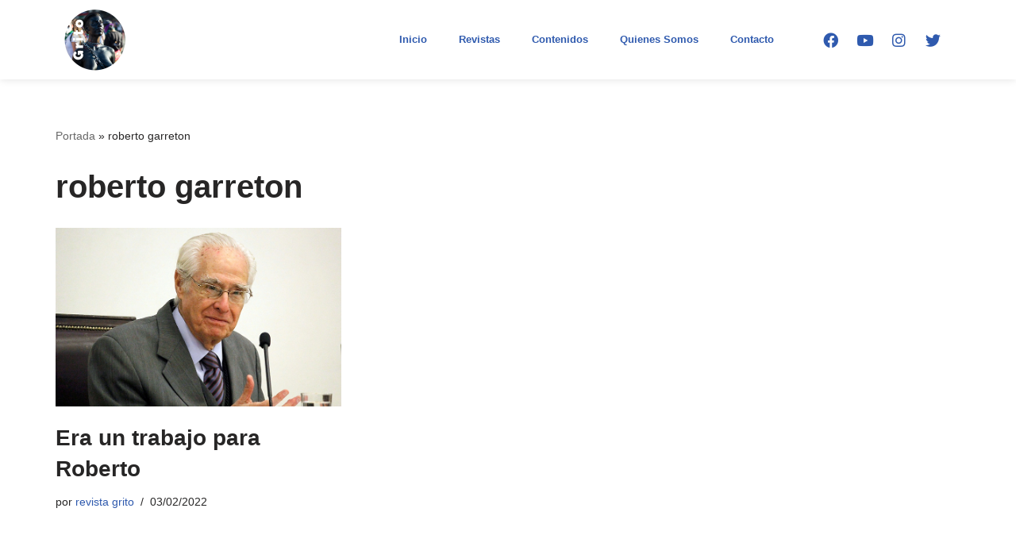

--- FILE ---
content_type: text/css
request_url: https://revistagrito.cl/wp-content/uploads/elementor/css/post-993.css?ver=1692620122
body_size: 6314
content:
.elementor-993 .elementor-element.elementor-element-2f0576d:not(.elementor-motion-effects-element-type-background), .elementor-993 .elementor-element.elementor-element-2f0576d > .elementor-motion-effects-container > .elementor-motion-effects-layer{background-color:var( --e-global-color-nvsitebg );}.elementor-993 .elementor-element.elementor-element-2f0576d{box-shadow:0px 0px 10px 0px rgba(0, 0, 0, 0.12);transition:background 0.3s, border 0.3s, border-radius 0.3s, box-shadow 0.3s;}.elementor-993 .elementor-element.elementor-element-2f0576d > .elementor-background-overlay{transition:background 0.3s, border-radius 0.3s, opacity 0.3s;}.elementor-993 .elementor-element.elementor-element-8fdd515{text-align:left;}.elementor-bc-flex-widget .elementor-993 .elementor-element.elementor-element-29a4ef4.elementor-column .elementor-widget-wrap{align-items:center;}.elementor-993 .elementor-element.elementor-element-29a4ef4.elementor-column.elementor-element[data-element_type="column"] > .elementor-widget-wrap.elementor-element-populated{align-content:center;align-items:center;}.elementor-993 .elementor-element.elementor-element-4446212 .elementor-menu-toggle{margin-left:auto;}.elementor-993 .elementor-element.elementor-element-4446212 .elementor-nav-menu .elementor-item{font-family:"Arial", Sans-serif;font-size:13px;font-weight:600;}.elementor-993 .elementor-element.elementor-element-4446212 .elementor-nav-menu--main .elementor-item{color:var( --e-global-color-nvprimaryaccent );fill:var( --e-global-color-nvprimaryaccent );}.elementor-993 .elementor-element.elementor-element-4446212 .elementor-nav-menu--main .elementor-item:hover,
					.elementor-993 .elementor-element.elementor-element-4446212 .elementor-nav-menu--main .elementor-item.elementor-item-active,
					.elementor-993 .elementor-element.elementor-element-4446212 .elementor-nav-menu--main .elementor-item.highlighted,
					.elementor-993 .elementor-element.elementor-element-4446212 .elementor-nav-menu--main .elementor-item:focus{color:var( --e-global-color-nvprimaryaccent );fill:var( --e-global-color-nvprimaryaccent );}.elementor-993 .elementor-element.elementor-element-4446212 .elementor-nav-menu--main:not(.e--pointer-framed) .elementor-item:before,
					.elementor-993 .elementor-element.elementor-element-4446212 .elementor-nav-menu--main:not(.e--pointer-framed) .elementor-item:after{background-color:var( --e-global-color-nvprimaryaccent );}.elementor-993 .elementor-element.elementor-element-4446212 .e--pointer-framed .elementor-item:before,
					.elementor-993 .elementor-element.elementor-element-4446212 .e--pointer-framed .elementor-item:after{border-color:var( --e-global-color-nvprimaryaccent );}.elementor-993 .elementor-element.elementor-element-4446212 .elementor-nav-menu--dropdown .elementor-item, .elementor-993 .elementor-element.elementor-element-4446212 .elementor-nav-menu--dropdown  .elementor-sub-item{font-family:"Roboto", Sans-serif;font-size:12px;font-weight:500;}.elementor-bc-flex-widget .elementor-993 .elementor-element.elementor-element-49529de.elementor-column .elementor-widget-wrap{align-items:center;}.elementor-993 .elementor-element.elementor-element-49529de.elementor-column.elementor-element[data-element_type="column"] > .elementor-widget-wrap.elementor-element-populated{align-content:center;align-items:center;}.elementor-993 .elementor-element.elementor-element-2a53ea5 .elementor-repeater-item-560c72b.elementor-social-icon{background-color:var( --e-global-color-nvsitebg );}.elementor-993 .elementor-element.elementor-element-2a53ea5 .elementor-repeater-item-560c72b.elementor-social-icon i{color:var( --e-global-color-nvprimaryaccent );}.elementor-993 .elementor-element.elementor-element-2a53ea5 .elementor-repeater-item-560c72b.elementor-social-icon svg{fill:var( --e-global-color-nvprimaryaccent );}.elementor-993 .elementor-element.elementor-element-2a53ea5 .elementor-repeater-item-697fe43.elementor-social-icon{background-color:var( --e-global-color-nvsitebg );}.elementor-993 .elementor-element.elementor-element-2a53ea5 .elementor-repeater-item-697fe43.elementor-social-icon i{color:var( --e-global-color-nvprimaryaccent );}.elementor-993 .elementor-element.elementor-element-2a53ea5 .elementor-repeater-item-697fe43.elementor-social-icon svg{fill:var( --e-global-color-nvprimaryaccent );}.elementor-993 .elementor-element.elementor-element-2a53ea5 .elementor-repeater-item-8a257a9.elementor-social-icon{background-color:var( --e-global-color-nvsitebg );}.elementor-993 .elementor-element.elementor-element-2a53ea5 .elementor-repeater-item-8a257a9.elementor-social-icon i{color:var( --e-global-color-nvprimaryaccent );}.elementor-993 .elementor-element.elementor-element-2a53ea5 .elementor-repeater-item-8a257a9.elementor-social-icon svg{fill:var( --e-global-color-nvprimaryaccent );}.elementor-993 .elementor-element.elementor-element-2a53ea5 .elementor-repeater-item-0a04ff6.elementor-social-icon{background-color:var( --e-global-color-nvsitebg );}.elementor-993 .elementor-element.elementor-element-2a53ea5 .elementor-repeater-item-0a04ff6.elementor-social-icon i{color:var( --e-global-color-nvprimaryaccent );}.elementor-993 .elementor-element.elementor-element-2a53ea5 .elementor-repeater-item-0a04ff6.elementor-social-icon svg{fill:var( --e-global-color-nvprimaryaccent );}.elementor-993 .elementor-element.elementor-element-2a53ea5{--grid-template-columns:repeat(0, auto);--icon-size:19px;--grid-column-gap:5px;--grid-row-gap:0px;}.elementor-993 .elementor-element.elementor-element-2a53ea5 .elementor-widget-container{text-align:right;}@media(max-width:1024px){.elementor-993 .elementor-element.elementor-element-2a53ea5 .elementor-widget-container{text-align:center;}}@media(max-width:767px){.elementor-993 .elementor-element.elementor-element-84fc9d1{width:29%;}.elementor-993 .elementor-element.elementor-element-29a4ef4{width:69%;}}@media(min-width:768px){.elementor-993 .elementor-element.elementor-element-84fc9d1{width:13%;}.elementor-993 .elementor-element.elementor-element-29a4ef4{width:69%;}.elementor-993 .elementor-element.elementor-element-49529de{width:17.554%;}}@media(max-width:1024px) and (min-width:768px){.elementor-993 .elementor-element.elementor-element-29a4ef4{width:86%;}.elementor-993 .elementor-element.elementor-element-49529de{width:100%;}}

--- FILE ---
content_type: text/css
request_url: https://revistagrito.cl/wp-content/uploads/elementor/css/post-994.css?ver=1692620122
body_size: 10426
content:
.elementor-994 .elementor-element.elementor-element-1c53fee:not(.elementor-motion-effects-element-type-background), .elementor-994 .elementor-element.elementor-element-1c53fee > .elementor-motion-effects-container > .elementor-motion-effects-layer{background-color:#009B9A;}.elementor-994 .elementor-element.elementor-element-1c53fee{transition:background 0.3s, border 0.3s, border-radius 0.3s, box-shadow 0.3s;margin-top:0px;margin-bottom:0px;padding:60px 0px 60px 0px;}.elementor-994 .elementor-element.elementor-element-1c53fee > .elementor-background-overlay{transition:background 0.3s, border-radius 0.3s, opacity 0.3s;}.elementor-994 .elementor-element.elementor-element-9eaca89 > .elementor-element-populated{margin:0px 40px 0px 0px;--e-column-margin-right:40px;--e-column-margin-left:0px;}.elementor-994 .elementor-element.elementor-element-1c5466b{text-align:left;}.elementor-994 .elementor-element.elementor-element-602e24f{text-align:left;}.elementor-994 .elementor-element.elementor-element-1aec563{--spacer-size:20px;}.elementor-994 .elementor-element.elementor-element-7b68eee{color:var( --e-global-color-nvsitebg );font-family:"Arial", Sans-serif;font-size:13px;font-weight:400;}.elementor-bc-flex-widget .elementor-994 .elementor-element.elementor-element-4b021d5.elementor-column .elementor-widget-wrap{align-items:flex-start;}.elementor-994 .elementor-element.elementor-element-4b021d5.elementor-column.elementor-element[data-element_type="column"] > .elementor-widget-wrap.elementor-element-populated{align-content:flex-start;align-items:flex-start;}.elementor-994 .elementor-element.elementor-element-4b021d5 > .elementor-element-populated{margin:0px 0px 0px 0px;--e-column-margin-right:0px;--e-column-margin-left:0px;}.elementor-994 .elementor-element.elementor-element-4a7e7e6 .elementor-heading-title{color:var( --e-global-color-nvsitebg );font-family:"Arial", Sans-serif;font-size:17px;font-weight:600;}.elementor-994 .elementor-element.elementor-element-f5c96d8 .elementor-icon-list-items:not(.elementor-inline-items) .elementor-icon-list-item:not(:last-child){padding-bottom:calc(16px/2);}.elementor-994 .elementor-element.elementor-element-f5c96d8 .elementor-icon-list-items:not(.elementor-inline-items) .elementor-icon-list-item:not(:first-child){margin-top:calc(16px/2);}.elementor-994 .elementor-element.elementor-element-f5c96d8 .elementor-icon-list-items.elementor-inline-items .elementor-icon-list-item{margin-right:calc(16px/2);margin-left:calc(16px/2);}.elementor-994 .elementor-element.elementor-element-f5c96d8 .elementor-icon-list-items.elementor-inline-items{margin-right:calc(-16px/2);margin-left:calc(-16px/2);}body.rtl .elementor-994 .elementor-element.elementor-element-f5c96d8 .elementor-icon-list-items.elementor-inline-items .elementor-icon-list-item:after{left:calc(-16px/2);}body:not(.rtl) .elementor-994 .elementor-element.elementor-element-f5c96d8 .elementor-icon-list-items.elementor-inline-items .elementor-icon-list-item:after{right:calc(-16px/2);}.elementor-994 .elementor-element.elementor-element-f5c96d8 .elementor-icon-list-icon i{color:var( --e-global-color-nvsitebg );transition:color 0.3s;}.elementor-994 .elementor-element.elementor-element-f5c96d8 .elementor-icon-list-icon svg{fill:var( --e-global-color-nvsitebg );transition:fill 0.3s;}.elementor-994 .elementor-element.elementor-element-f5c96d8{--e-icon-list-icon-size:14px;--icon-vertical-offset:0px;}.elementor-994 .elementor-element.elementor-element-f5c96d8 .elementor-icon-list-icon{padding-right:10px;}.elementor-994 .elementor-element.elementor-element-f5c96d8 .elementor-icon-list-text{color:var( --e-global-color-nvsitebg );transition:color 0.3s;}.elementor-bc-flex-widget .elementor-994 .elementor-element.elementor-element-cfe55eb.elementor-column .elementor-widget-wrap{align-items:flex-start;}.elementor-994 .elementor-element.elementor-element-cfe55eb.elementor-column.elementor-element[data-element_type="column"] > .elementor-widget-wrap.elementor-element-populated{align-content:flex-start;align-items:flex-start;}.elementor-994 .elementor-element.elementor-element-8596ce8 .elementor-heading-title{color:var( --e-global-color-nvsitebg );font-family:"Arial", Sans-serif;font-size:17px;font-weight:600;}.elementor-994 .elementor-element.elementor-element-b0e111d .elementor-icon-list-items:not(.elementor-inline-items) .elementor-icon-list-item:not(:last-child){padding-bottom:calc(16px/2);}.elementor-994 .elementor-element.elementor-element-b0e111d .elementor-icon-list-items:not(.elementor-inline-items) .elementor-icon-list-item:not(:first-child){margin-top:calc(16px/2);}.elementor-994 .elementor-element.elementor-element-b0e111d .elementor-icon-list-items.elementor-inline-items .elementor-icon-list-item{margin-right:calc(16px/2);margin-left:calc(16px/2);}.elementor-994 .elementor-element.elementor-element-b0e111d .elementor-icon-list-items.elementor-inline-items{margin-right:calc(-16px/2);margin-left:calc(-16px/2);}body.rtl .elementor-994 .elementor-element.elementor-element-b0e111d .elementor-icon-list-items.elementor-inline-items .elementor-icon-list-item:after{left:calc(-16px/2);}body:not(.rtl) .elementor-994 .elementor-element.elementor-element-b0e111d .elementor-icon-list-items.elementor-inline-items .elementor-icon-list-item:after{right:calc(-16px/2);}.elementor-994 .elementor-element.elementor-element-b0e111d .elementor-icon-list-icon i{color:var( --e-global-color-nvsitebg );transition:color 0.3s;}.elementor-994 .elementor-element.elementor-element-b0e111d .elementor-icon-list-icon svg{fill:var( --e-global-color-nvsitebg );transition:fill 0.3s;}.elementor-994 .elementor-element.elementor-element-b0e111d{--e-icon-list-icon-size:14px;--icon-vertical-offset:0px;}.elementor-994 .elementor-element.elementor-element-b0e111d .elementor-icon-list-icon{padding-right:10px;}.elementor-994 .elementor-element.elementor-element-b0e111d .elementor-icon-list-text{color:var( --e-global-color-nvsitebg );transition:color 0.3s;}.elementor-994 .elementor-element.elementor-element-2d66d36{--spacer-size:20px;}.elementor-994 .elementor-element.elementor-element-02f10d9 .elementor-heading-title{color:var( --e-global-color-nvsitebg );font-family:"Arial", Sans-serif;font-size:17px;font-weight:600;}.elementor-994 .elementor-element.elementor-element-6230372 .elementor-repeater-item-560c72b.elementor-social-icon{background-color:#009B9A;}.elementor-994 .elementor-element.elementor-element-6230372 .elementor-repeater-item-560c72b.elementor-social-icon i{color:#FFFFFF;}.elementor-994 .elementor-element.elementor-element-6230372 .elementor-repeater-item-560c72b.elementor-social-icon svg{fill:#FFFFFF;}.elementor-994 .elementor-element.elementor-element-6230372 .elementor-repeater-item-697fe43.elementor-social-icon{background-color:#009B9A;}.elementor-994 .elementor-element.elementor-element-6230372 .elementor-repeater-item-697fe43.elementor-social-icon i{color:#FFFFFF;}.elementor-994 .elementor-element.elementor-element-6230372 .elementor-repeater-item-697fe43.elementor-social-icon svg{fill:#FFFFFF;}.elementor-994 .elementor-element.elementor-element-6230372 .elementor-repeater-item-8a257a9.elementor-social-icon{background-color:#009B9A;}.elementor-994 .elementor-element.elementor-element-6230372 .elementor-repeater-item-8a257a9.elementor-social-icon i{color:#FFFFFF;}.elementor-994 .elementor-element.elementor-element-6230372 .elementor-repeater-item-8a257a9.elementor-social-icon svg{fill:#FFFFFF;}.elementor-994 .elementor-element.elementor-element-6230372 .elementor-repeater-item-0a04ff6.elementor-social-icon{background-color:#009B9A;}.elementor-994 .elementor-element.elementor-element-6230372 .elementor-repeater-item-0a04ff6.elementor-social-icon i{color:#FFFFFF;}.elementor-994 .elementor-element.elementor-element-6230372 .elementor-repeater-item-0a04ff6.elementor-social-icon svg{fill:#FFFFFF;}.elementor-994 .elementor-element.elementor-element-6230372{--grid-template-columns:repeat(0, auto);--icon-size:19px;--grid-column-gap:5px;--grid-row-gap:0px;}.elementor-994 .elementor-element.elementor-element-6230372 .elementor-widget-container{text-align:left;}.elementor-994 .elementor-element.elementor-element-8e8169e:not(.elementor-motion-effects-element-type-background), .elementor-994 .elementor-element.elementor-element-8e8169e > .elementor-motion-effects-container > .elementor-motion-effects-layer{background-color:#025F5E;}.elementor-994 .elementor-element.elementor-element-8e8169e{transition:background 0.3s, border 0.3s, border-radius 0.3s, box-shadow 0.3s;margin-top:0px;margin-bottom:0px;padding:5px 0px 5px 0px;}.elementor-994 .elementor-element.elementor-element-8e8169e > .elementor-background-overlay{transition:background 0.3s, border-radius 0.3s, opacity 0.3s;}.elementor-994 .elementor-element.elementor-element-9d5a358{text-align:center;color:var( --e-global-color-nvsitebg );font-family:"Arial", Sans-serif;font-size:12px;font-weight:400;line-height:13px;letter-spacing:0px;}.elementor-994 .elementor-element.elementor-element-9d5a358 > .elementor-widget-container{margin:0px 0px -30px 0px;padding:0px 0px 0px 0px;}@media(max-width:1024px){.elementor-994 .elementor-element.elementor-element-7b68eee > .elementor-widget-container{padding:0px 0px 0px 10px;}.elementor-994 .elementor-element.elementor-element-6230372 .elementor-widget-container{text-align:center;}}@media(max-width:767px){.elementor-994 .elementor-element.elementor-element-9eaca89 > .elementor-element-populated{margin:0px 0px 0px 0px;--e-column-margin-right:0px;--e-column-margin-left:0px;}.elementor-994 .elementor-element.elementor-element-a273b8a{width:50%;}.elementor-994 .elementor-element.elementor-element-ce9f073{width:50%;}.elementor-994 .elementor-element.elementor-element-8596ce8 > .elementor-widget-container{padding:30px 0px 0px 0px;}.elementor-994 .elementor-element.elementor-element-6230372 .elementor-widget-container{text-align:left;}}@media(min-width:768px){.elementor-994 .elementor-element.elementor-element-9eaca89{width:44%;}.elementor-994 .elementor-element.elementor-element-a273b8a{width:33%;}.elementor-994 .elementor-element.elementor-element-ce9f073{width:67%;}.elementor-994 .elementor-element.elementor-element-4b021d5{width:22.332%;}}@media(max-width:1024px) and (min-width:768px){.elementor-994 .elementor-element.elementor-element-a273b8a{width:49%;}.elementor-994 .elementor-element.elementor-element-ce9f073{width:50%;}}